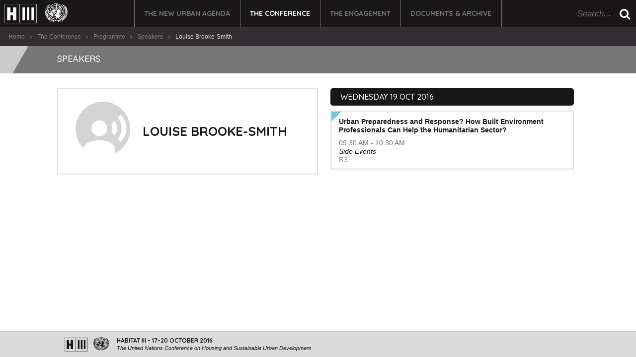

--- FILE ---
content_type: text/html; charset=UTF-8
request_url: https://habitat3.org/the-conference/programme/speakers/louise-brooke-smith/
body_size: 7381
content:
	<!doctype html>
	<html class="no-js   browser-chrome" lang="en_US">

	<head>
		<meta charset="utf-8">
		<meta http-equiv="X-UA-Compatible" content="IE=edge,chrome=1">
					<title>Louise Brooke-Smith - Speakers | Habitat III</title>
			<meta name="description" content="">
			<link rel="canonical" href="https://habitat3.org/the-conference/programme/speakers/louise-brooke-smith/" />
			<meta property="og:locale" content="en_US" />
			<meta property="og:type" content="website" />
			<meta property="og:title" content="Louise Brooke-Smith - Speakers | Habitat III" />
			<meta property="og:description" content="" />
			<meta property="og:url" content="https://habitat3.org/the-conference/programme/speakers/louise-brooke-smith/" />
			<meta property="og:site_name" content="Habitat III" />
			<meta property="og:image" content="https://habitat3.org/wp-content/themes/habitat3/img/og-speakers.jpg" />
			<meta name="twitter:card" content="summary" />
			<meta name="twitter:description" content="" />
			<meta name="twitter:title" content="Louise Brooke-Smith - Speakers | Habitat III" />
			<meta name="twitter:site" content="@Habitat3UN" />
			<meta name="twitter:image" content="https://habitat3.org/wp-content/themes/habitat3/img/og-speakers.jpg" />
		
		<meta name="viewport" content="width=device-width, initial-scale=1">
		<link rel="apple-touch-icon" href="https://habitat3.org/wp-content/themes/habitat3/apple-touch-icon.png">
		<link rel="icon" href="https://habitat3.org/wp-content/themes/habitat3/favicon.png">
		<link rel="stylesheet" href="https://habitat3.org/wp-content/themes/habitat3/style.css?version=1543867860" type="text/css" media="screen">
		<link rel="stylesheet" href="https://habitat3.org/wp-content/themes/habitat3/css/jquery.fancybox.css?version=1543867860" type="text/css" media="screen">
		<link rel="stylesheet" href="https://habitat3.org/wp-content/themes/habitat3/css/jquery.datetimepicker.css?version=1543867860" type="text/css" media="screen">
		<link rel="stylesheet" href="https://habitat3.org/wp-content/themes/habitat3/css/fontello.css?version=1543867860" type="text/css" media="screen">
		<link rel="stylesheet" href="https://habitat3.org/wp-content/themes/habitat3/css/print.css?version=1543867860" type="text/css" media="print">
		<!--[if lt IE 9]>
            <script src="https://habitat3.org/wp-content/themes/habitat3/js/libs/html5shiv.js"></script>
        <![endif]-->

		<script>
			var google = null;
			var MAP = null;
			var IS_SSL = 1;
			var LOCALHOST = 0;
			var STAGING = 0;
			var PARTNER = 0;
			var CONNECT_SAVED = 0;
			var AJAX_URL = "/wp-admin/admin-ajax.php";
			var TEMPLATE_URL = "https://habitat3.org/wp-content/themes/habitat3";
			var BLOG_URL = "https://habitat3.org";
			var ON_IFRAME = 0;
			var CHUNK_MAX_SIZE = 31457280;
			var MAKE_A_WISH = 0;
			var JOIN = 0;
			var NEW_COMMENT = 0;
			var NEW_JOIN = 0;
			var MSGS = {
				by_label: "By:",
				fail: 'An error has occurred. Please try again.',
				leave: 'Are you sure you want to leave this commitment?',
				leave_admin: 'Are you sure you want to remove this collaboration?',
				name_add: 'Please add your name',
				connect_on: 'Please agree on being reached in order to use Quito Connect',
				connect_nothing: 'No one found, please try with different keywords',
				validate_fail: 'Some fields are invalid or empty.',
				confirm_remove_file: "Are you sure you want to remove this file?",
				file_size_error: "File exceeds the allowed size",
				file_format_error: "File not allowed",
				file_added: "File added to upload queue",
				verify: "Please verify your email address",
				attend: "Attend",
				attending: "Attending",
				file_chunk_exceed: "Maximum batch upload limit is " + (((CHUNK_MAX_SIZE) / 1024) / 1024) + "MB. Please upload your files in different batches."
			};

			var FACEBOOK_LOADED = false;
		</script>
		

					<script>
				(function(i, s, o, g, r, a, m) {
					i['GoogleAnalyticsObject'] = r;
					i[r] = i[r] || function() {
						(i[r].q = i[r].q || []).push(arguments)
					}, i[r].l = 1 * new Date();
					a = s.createElement(o),
						m = s.getElementsByTagName(o)[0];
					a.async = 1;
					a.src = g;
					m.parentNode.insertBefore(a, m)
				})(window, document, 'script', 'https://www.google-analytics.com/analytics.js', 'ga');

				ga('create', 'UA-84509454-1', 'auto');
				ga('send', 'pageview');
			</script>
		


	<style id='global-styles-inline-css' type='text/css'>
:root{--wp--preset--aspect-ratio--square: 1;--wp--preset--aspect-ratio--4-3: 4/3;--wp--preset--aspect-ratio--3-4: 3/4;--wp--preset--aspect-ratio--3-2: 3/2;--wp--preset--aspect-ratio--2-3: 2/3;--wp--preset--aspect-ratio--16-9: 16/9;--wp--preset--aspect-ratio--9-16: 9/16;--wp--preset--color--black: #000000;--wp--preset--color--cyan-bluish-gray: #abb8c3;--wp--preset--color--white: #ffffff;--wp--preset--color--pale-pink: #f78da7;--wp--preset--color--vivid-red: #cf2e2e;--wp--preset--color--luminous-vivid-orange: #ff6900;--wp--preset--color--luminous-vivid-amber: #fcb900;--wp--preset--color--light-green-cyan: #7bdcb5;--wp--preset--color--vivid-green-cyan: #00d084;--wp--preset--color--pale-cyan-blue: #8ed1fc;--wp--preset--color--vivid-cyan-blue: #0693e3;--wp--preset--color--vivid-purple: #9b51e0;--wp--preset--gradient--vivid-cyan-blue-to-vivid-purple: linear-gradient(135deg,rgb(6,147,227) 0%,rgb(155,81,224) 100%);--wp--preset--gradient--light-green-cyan-to-vivid-green-cyan: linear-gradient(135deg,rgb(122,220,180) 0%,rgb(0,208,130) 100%);--wp--preset--gradient--luminous-vivid-amber-to-luminous-vivid-orange: linear-gradient(135deg,rgb(252,185,0) 0%,rgb(255,105,0) 100%);--wp--preset--gradient--luminous-vivid-orange-to-vivid-red: linear-gradient(135deg,rgb(255,105,0) 0%,rgb(207,46,46) 100%);--wp--preset--gradient--very-light-gray-to-cyan-bluish-gray: linear-gradient(135deg,rgb(238,238,238) 0%,rgb(169,184,195) 100%);--wp--preset--gradient--cool-to-warm-spectrum: linear-gradient(135deg,rgb(74,234,220) 0%,rgb(151,120,209) 20%,rgb(207,42,186) 40%,rgb(238,44,130) 60%,rgb(251,105,98) 80%,rgb(254,248,76) 100%);--wp--preset--gradient--blush-light-purple: linear-gradient(135deg,rgb(255,206,236) 0%,rgb(152,150,240) 100%);--wp--preset--gradient--blush-bordeaux: linear-gradient(135deg,rgb(254,205,165) 0%,rgb(254,45,45) 50%,rgb(107,0,62) 100%);--wp--preset--gradient--luminous-dusk: linear-gradient(135deg,rgb(255,203,112) 0%,rgb(199,81,192) 50%,rgb(65,88,208) 100%);--wp--preset--gradient--pale-ocean: linear-gradient(135deg,rgb(255,245,203) 0%,rgb(182,227,212) 50%,rgb(51,167,181) 100%);--wp--preset--gradient--electric-grass: linear-gradient(135deg,rgb(202,248,128) 0%,rgb(113,206,126) 100%);--wp--preset--gradient--midnight: linear-gradient(135deg,rgb(2,3,129) 0%,rgb(40,116,252) 100%);--wp--preset--font-size--small: 13px;--wp--preset--font-size--medium: 20px;--wp--preset--font-size--large: 36px;--wp--preset--font-size--x-large: 42px;--wp--preset--spacing--20: 0.44rem;--wp--preset--spacing--30: 0.67rem;--wp--preset--spacing--40: 1rem;--wp--preset--spacing--50: 1.5rem;--wp--preset--spacing--60: 2.25rem;--wp--preset--spacing--70: 3.38rem;--wp--preset--spacing--80: 5.06rem;--wp--preset--shadow--natural: 6px 6px 9px rgba(0, 0, 0, 0.2);--wp--preset--shadow--deep: 12px 12px 50px rgba(0, 0, 0, 0.4);--wp--preset--shadow--sharp: 6px 6px 0px rgba(0, 0, 0, 0.2);--wp--preset--shadow--outlined: 6px 6px 0px -3px rgb(255, 255, 255), 6px 6px rgb(0, 0, 0);--wp--preset--shadow--crisp: 6px 6px 0px rgb(0, 0, 0);}:where(.is-layout-flex){gap: 0.5em;}:where(.is-layout-grid){gap: 0.5em;}body .is-layout-flex{display: flex;}.is-layout-flex{flex-wrap: wrap;align-items: center;}.is-layout-flex > :is(*, div){margin: 0;}body .is-layout-grid{display: grid;}.is-layout-grid > :is(*, div){margin: 0;}:where(.wp-block-columns.is-layout-flex){gap: 2em;}:where(.wp-block-columns.is-layout-grid){gap: 2em;}:where(.wp-block-post-template.is-layout-flex){gap: 1.25em;}:where(.wp-block-post-template.is-layout-grid){gap: 1.25em;}.has-black-color{color: var(--wp--preset--color--black) !important;}.has-cyan-bluish-gray-color{color: var(--wp--preset--color--cyan-bluish-gray) !important;}.has-white-color{color: var(--wp--preset--color--white) !important;}.has-pale-pink-color{color: var(--wp--preset--color--pale-pink) !important;}.has-vivid-red-color{color: var(--wp--preset--color--vivid-red) !important;}.has-luminous-vivid-orange-color{color: var(--wp--preset--color--luminous-vivid-orange) !important;}.has-luminous-vivid-amber-color{color: var(--wp--preset--color--luminous-vivid-amber) !important;}.has-light-green-cyan-color{color: var(--wp--preset--color--light-green-cyan) !important;}.has-vivid-green-cyan-color{color: var(--wp--preset--color--vivid-green-cyan) !important;}.has-pale-cyan-blue-color{color: var(--wp--preset--color--pale-cyan-blue) !important;}.has-vivid-cyan-blue-color{color: var(--wp--preset--color--vivid-cyan-blue) !important;}.has-vivid-purple-color{color: var(--wp--preset--color--vivid-purple) !important;}.has-black-background-color{background-color: var(--wp--preset--color--black) !important;}.has-cyan-bluish-gray-background-color{background-color: var(--wp--preset--color--cyan-bluish-gray) !important;}.has-white-background-color{background-color: var(--wp--preset--color--white) !important;}.has-pale-pink-background-color{background-color: var(--wp--preset--color--pale-pink) !important;}.has-vivid-red-background-color{background-color: var(--wp--preset--color--vivid-red) !important;}.has-luminous-vivid-orange-background-color{background-color: var(--wp--preset--color--luminous-vivid-orange) !important;}.has-luminous-vivid-amber-background-color{background-color: var(--wp--preset--color--luminous-vivid-amber) !important;}.has-light-green-cyan-background-color{background-color: var(--wp--preset--color--light-green-cyan) !important;}.has-vivid-green-cyan-background-color{background-color: var(--wp--preset--color--vivid-green-cyan) !important;}.has-pale-cyan-blue-background-color{background-color: var(--wp--preset--color--pale-cyan-blue) !important;}.has-vivid-cyan-blue-background-color{background-color: var(--wp--preset--color--vivid-cyan-blue) !important;}.has-vivid-purple-background-color{background-color: var(--wp--preset--color--vivid-purple) !important;}.has-black-border-color{border-color: var(--wp--preset--color--black) !important;}.has-cyan-bluish-gray-border-color{border-color: var(--wp--preset--color--cyan-bluish-gray) !important;}.has-white-border-color{border-color: var(--wp--preset--color--white) !important;}.has-pale-pink-border-color{border-color: var(--wp--preset--color--pale-pink) !important;}.has-vivid-red-border-color{border-color: var(--wp--preset--color--vivid-red) !important;}.has-luminous-vivid-orange-border-color{border-color: var(--wp--preset--color--luminous-vivid-orange) !important;}.has-luminous-vivid-amber-border-color{border-color: var(--wp--preset--color--luminous-vivid-amber) !important;}.has-light-green-cyan-border-color{border-color: var(--wp--preset--color--light-green-cyan) !important;}.has-vivid-green-cyan-border-color{border-color: var(--wp--preset--color--vivid-green-cyan) !important;}.has-pale-cyan-blue-border-color{border-color: var(--wp--preset--color--pale-cyan-blue) !important;}.has-vivid-cyan-blue-border-color{border-color: var(--wp--preset--color--vivid-cyan-blue) !important;}.has-vivid-purple-border-color{border-color: var(--wp--preset--color--vivid-purple) !important;}.has-vivid-cyan-blue-to-vivid-purple-gradient-background{background: var(--wp--preset--gradient--vivid-cyan-blue-to-vivid-purple) !important;}.has-light-green-cyan-to-vivid-green-cyan-gradient-background{background: var(--wp--preset--gradient--light-green-cyan-to-vivid-green-cyan) !important;}.has-luminous-vivid-amber-to-luminous-vivid-orange-gradient-background{background: var(--wp--preset--gradient--luminous-vivid-amber-to-luminous-vivid-orange) !important;}.has-luminous-vivid-orange-to-vivid-red-gradient-background{background: var(--wp--preset--gradient--luminous-vivid-orange-to-vivid-red) !important;}.has-very-light-gray-to-cyan-bluish-gray-gradient-background{background: var(--wp--preset--gradient--very-light-gray-to-cyan-bluish-gray) !important;}.has-cool-to-warm-spectrum-gradient-background{background: var(--wp--preset--gradient--cool-to-warm-spectrum) !important;}.has-blush-light-purple-gradient-background{background: var(--wp--preset--gradient--blush-light-purple) !important;}.has-blush-bordeaux-gradient-background{background: var(--wp--preset--gradient--blush-bordeaux) !important;}.has-luminous-dusk-gradient-background{background: var(--wp--preset--gradient--luminous-dusk) !important;}.has-pale-ocean-gradient-background{background: var(--wp--preset--gradient--pale-ocean) !important;}.has-electric-grass-gradient-background{background: var(--wp--preset--gradient--electric-grass) !important;}.has-midnight-gradient-background{background: var(--wp--preset--gradient--midnight) !important;}.has-small-font-size{font-size: var(--wp--preset--font-size--small) !important;}.has-medium-font-size{font-size: var(--wp--preset--font-size--medium) !important;}.has-large-font-size{font-size: var(--wp--preset--font-size--large) !important;}.has-x-large-font-size{font-size: var(--wp--preset--font-size--x-large) !important;}
/*# sourceURL=global-styles-inline-css */
</style>
</head>

	<body class="wp-singular speaker-template-default single single-speaker postid-2989 wp-theme-habitat3  habitat3 not-iframe loading not-home section-programme ancestor- not-preview chrome"  style="background-image:url()">		<img src="https://habitat3.org/wp-content/themes/habitat3/img/logo-h3.svg" class="spinner">
		<div id="block"></div>
		<div id="wrap">
			<span class="after"></span>
			<span class="before"></span>

			
							<header id="header">
					<button class="btn btn-inverse"><i class="icon-menu"></i></button>
					<a href="https://habitat3.org" title="Habitat III">
													<strong class="blog-name">Habitat III</strong>
							<em class="blog-description">The United Nations Conference on Housing and Sustainable Urban Development</em>
												<i class="icon-logo-h3-un-black"></i>
					</a>
					<nav>
						<ul class="menu">
            <li class=""><a target="_self" href="http://habitat3.org/the-new-urban-agenda/">The New Urban Agenda</a></li>
                <ul class="submenu">
                            <li>
                    <a target="_self" href="http://habitat3.org/the-new-urban-agenda/preparatory-process/">Preparatory Process <i class="icon-right-dir"></i></a>
                                        <ul class="cols-1">
                        <div class="row">
                                                            <div class="col-sm-12">
                                                                    <li><a target="_self" href="http://habitat3.org/the-new-urban-agenda/preparatory-process/the-roadmap/">The Roadmap</a></li>
                                                                    <li><a target="_self" href="http://habitat3.org/the-new-urban-agenda/preparatory-process/preparatory-committee/">Preparatory Committee</a></li>
                                                                    <li><a target="_self" href="http://habitat3.org/the-new-urban-agenda/preparatory-process/bureau-of-the-preparatory-committee/">Bureau of the Preparatory Committee</a></li>
                                                                    <li><a target="_self" href="http://habitat3.org/the-new-urban-agenda/preparatory-process/intersessional-process/">Intersessional Process</a></li>
                                                                    <li><a target="_self" href="http://habitat3.org/the-new-urban-agenda/preparatory-process/regional-thematic-meetings/">Regional & Thematic Meetings</a></li>
                                                                    <li><a target="_self" href="http://habitat3.org/the-new-urban-agenda/preparatory-process/urban-dialogues/">Urban Dialogues</a></li>
                                                                    <li><a target="_self" href="http://habitat3.org/the-new-urban-agenda/preparatory-process/policy-units/">Policy Units</a></li>
                                                                    <li><a target="_self" href="http://habitat3.org/the-new-urban-agenda/preparatory-process/regional-participation/">Regional Participation</a></li>
                                                                    <li><a target="_self" href="http://habitat3.org/the-new-urban-agenda/preparatory-process/national-participation/">National Participation</a></li>
                                                                    <li><a target="_self" href="http://habitat3.org/the-new-urban-agenda/preparatory-process/united-nations-task-team/">United Nations Task Team</a></li>
                                                                </div>
                                                    </div>
                    </ul>
                                    </li>
                            <li>
                    <a target="_self" href="http://habitat3.org/the-new-urban-agenda/implementing-branding-kit/">Implementing Branding Kit </a>
                                    </li>
                            <li>
                    <a target="_blank" href="http://nuaimplementation.org/">The Quito Implementation Platform <i class="icon-right-dir"></i></a>
                                        <ul class="cols-1">
                        <div class="row">
                                                            <div class="col-sm-12">
                                                                    <li><a target="_blank" href="http://nuaimplementation.org/about-the-quito-implementation-platform/">About</a></li>
                                                                    <li><a target="_blank" href="http://nuaimplementation.org/commitments/">Commitments</a></li>
                                                                    <li><a target="_blank" href="http://nuaimplementation.org/partners/">Partners</a></li>
                                                                    <li><a target="_blank" href="http://nuaimplementation.org/register/">Register</a></li>
                                                                </div>
                                                    </div>
                    </ul>
                                    </li>
                            <li>
                    <a target="_self" href="http://habitat3.org/the-new-urban-agenda/donors/">Donors </a>
                                    </li>
                    </ul>
                    <li class=" current "><a target="_self" href="http://habitat3.org/the-conference/">The Conference</a></li>
                <ul class="submenu">
                            <li>
                    <a target="_self" href="http://habitat3.org/the-conference/about-habitat-3/">About </a>
                                    </li>
                            <li>
                    <a target="_self" href="http://habitat3.org/the-conference/participants/">Participants </a>
                                    </li>
                            <li>
                    <a target="_self" href="http://habitat3.org/the-conference/programme/all/?glance=1">Programme at a Glance </a>
                                    </li>
                            <li>
                    <a target="_self" href="http://habitat3.org/the-conference/overview/">Overview </a>
                                    </li>
                            <li>
                    <a target="_self" href="http://habitat3.org/the-conference/programme/">Programme <i class="icon-right-dir"></i></a>
                                        <ul class="cols-2">
                        <div class="row">
                                                            <div class="col-sm-6">
                                                                    <li><a target="_self" href="http://habitat3.org/the-conference/programme/assemblies/">Assemblies</a></li>
                                                                    <li><a target="_self" href="http://habitat3.org/the-conference/programme/dialogues/">Dialogues</a></li>
                                                                    <li><a target="_self" href="http://habitat3.org/the-conference/programme/exhibition/">Exhibition</a></li>
                                                                    <li><a target="_self" href="http://habitat3.org/the-conference/programme/high-level-roundtables/">High-level Roundtables</a></li>
                                                                    <li><a target="_self" href="http://habitat3.org/the-conference/programme/networking-events/">Networking Events</a></li>
                                                                    <li><a target="_self" href="http://habitat3.org/the-conference/programme/one-un-pavilion/">One UN Pavilion</a></li>
                                                                    <li><a target="_self" href="http://habitat3.org/the-conference/programme/parallel-events/">Parallel Events</a></li>
                                                                    <li><a target="_self" href="http://habitat3.org/the-conference/programme/plenary-meetings/">Plenary Meetings</a></li>
                                                                    <li><a target="_self" href="http://habitat3.org/the-conference/programme/side-events/">Side Events</a></li>
                                                                    <li><a target="_self" href="http://habitat3.org/the-conference/programme/special-sessions/">Special Sessions</a></li>
                                                                </div>
                                                            <div class="col-sm-6">
                                                                    <li><a target="_self" href="http://habitat3.org/the-conference/programme/stakeholders-roundtables/">Stakeholders Roundtables</a></li>
                                                                    <li><a target="_self" href="http://habitat3.org/the-conference/programme/training-events/">Training Events</a></li>
                                                                    <li><a target="_self" href="http://habitat3.org/the-conference/programme/urban-future/">Urban Future</a></li>
                                                                    <li><a target="_self" href="http://habitat3.org/the-conference/programme/quito-urban-journalism-academy/">Urban Journalism Academy</a></li>
                                                                    <li><a target="_self" href="http://habitat3.org/the-conference/programme/urban-library/">Urban Library</a></li>
                                                                    <li><a target="_self" href="http://habitat3.org/the-conference/programme/urban-stage/">Urban Stage</a></li>
                                                                    <li><a target="_self" href="http://habitat3.org/the-conference/programme/urban-talks/">Urban Talks</a></li>
                                                                    <li><a target="_self" href="http://habitat3.org/the-conference/programme/speakers/">Speakers</a></li>
                                                                    <li><a target="_self" href="http://habitat3.org/the-conference/quito-media-center/">Quito Media Center</a></li>
                                                                </div>
                                                    </div>
                    </ul>
                                    </li>
                            <li>
                    <a target="_self" href="http://habitat3.org/the-conference/village/">Habitat III Village </a>
                                    </li>
                            <li>
                    <a target="_self" href="http://habitat3.org/the-conference/official-documentation/">Official Documentation </a>
                                    </li>
                    </ul>
                    <li class=""><a target="_self" href="http://habitat3.org/engagement/">The Engagement</a></li>
                <ul class="submenu">
                            <li>
                    <a target="_self" href="http://habitat3.org/engagement/global-taskforce-of-local-and-regional-governments/">Global Taskforce of Local and Regional Governments </a>
                                    </li>
                            <li>
                    <a target="_self" href="http://habitat3.org/engagement/general-assembly-of-partners/">General Assembly of Partners </a>
                                    </li>
                            <li>
                    <a target="_self" href="http://habitat3.org/engagement/habitat-iii-citizens-campaign/">Habitat III Citizens Campaign </a>
                                    </li>
                            <li>
                    <a target="_self" href="http://habitat3.org/engagement/calendar-of-events/">Calendar of Events </a>
                                    </li>
                            <li>
                    <a target="_self" href="http://habitat3.org/engagement/urban-breakfasts/">Urban Breakfasts </a>
                                    </li>
                            <li>
                    <a target="_self" href="http://habitat3.org/engagement/urban-walks/">Urban Walks </a>
                                    </li>
                            <li>
                    <a target="_self" href="http://habitat3.org/engagement/urban-journalism-academy/">Urban Journalism Academy </a>
                                    </li>
                    </ul>
                    <li class="last-child"><a target="_self" href="http://habitat3.org/documents-and-archive/">Documents & Archive</a></li>
                <ul class="submenu">
                            <li>
                    <a target="_self" href="http://habitat3.org/documents-and-archive/preparatory-documents/">Preparatory Documents <i class="icon-right-dir"></i></a>
                                        <ul class="cols-1">
                        <div class="row">
                                                            <div class="col-sm-12">
                                                                    <li><a target="_self" href="http://habitat3.org/documents-and-archive/preparatory-documents/roadmap/">The Roadmap</a></li>
                                                                    <li><a target="_self" href="http://habitat3.org/documents-and-archive/preparatory-documents/issue-papers/">Issue Papers</a></li>
                                                                    <li><a target="_self" href="http://habitat3.org/documents-and-archive/preparatory-documents/policy-papers/">Policy Papers</a></li>
                                                                    <li><a target="_self" href="http://habitat3.org/documents-and-archive/preparatory-documents/regional-declarations/">Regional Declarations</a></li>
                                                                    <li><a target="_self" href="http://habitat3.org/documents-and-archive/preparatory-documents/thematic-declarations/">Thematic Declarations</a></li>
                                                                    <li><a target="_self" href="http://habitat3.org/documents-and-archive/preparatory-documents/national-reports/">National Reports</a></li>
                                                                    <li><a target="_self" href="http://habitat3.org/documents-and-archive/preparatory-documents/regional-reports/">Regional Reports</a></li>
                                                                </div>
                                                    </div>
                    </ul>
                                    </li>
                            <li>
                    <a target="_self" href="http://habitat3.org/documents-and-archive/new-urban-agenda/">New Urban Agenda <i class="icon-right-dir"></i></a>
                                        <ul class="cols-1">
                        <div class="row">
                                                            <div class="col-sm-12">
                                                                    <li><a target="_self" href="http://habitat3.org/documents-and-archive/new-urban-agenda/languages/">Languages</a></li>
                                                                    <li><a target="_self" href="http://habitat3.org/documents-and-archive/new-urban-agenda/braille/">Braille</a></li>
                                                                    <li><a target="_self" href="http://habitat3.org/documents-and-archive/new-urban-agenda/audio/">Audio</a></li>
                                                                    <li><a target="_self" href="http://habitat3.org/documents-and-archive/new-urban-agenda/subject-index/">Subject Index</a></li>
                                                                    <li><a target="_self" href="http://habitat3.org/documents-and-archive/new-urban-agenda/glossary/">Glossary</a></li>
                                                                </div>
                                                    </div>
                    </ul>
                                    </li>
                            <li>
                    <a target="_self" href="http://habitat3.org/documents-and-archive/final-reports/">Final Reports <i class="icon-right-dir"></i></a>
                                        <ul class="cols-1">
                        <div class="row">
                                                            <div class="col-sm-12">
                                                                    <li><a target="_self" href="http://habitat3.org/documents-and-archive/final-reports/the-conference-report/">The Conference Report</a></li>
                                                                    <li><a target="_self" href="http://habitat3.org/documents-and-archive/final-reports/30000-voices-report/">30,000 Voices Report</a></li>
                                                                    <li><a target="_self" href="http://habitat3.org/documents-and-archive/final-reports/the-one-un-for-habitat-iii-report/">The One UN for Habitat III Report</a></li>
                                                                    <li><a target="_self" href="http://habitat3.org/documents-and-archive/final-reports/visual-identity-report/">Visual Identity Report</a></li>
                                                                </div>
                                                    </div>
                    </ul>
                                    </li>
                            <li>
                    <a target="_self" href="http://habitat3.org/documents-and-archive/media-archive/">Media Archive <i class="icon-right-dir"></i></a>
                                        <ul class="cols-1">
                        <div class="row">
                                                            <div class="col-sm-12">
                                                                    <li><a target="_blank" href="http://webtv.un.org/meetings-events/conferencessummits/habitat-iii-quito-17-20-october-2016">UN Web TV</a></li>
                                                                    <li><a target="_blank" href="http://www.youtube.com/c/HabitatIII">Videos</a></li>
                                                                    <li><a target="_blank" href="http://www.flickr.com/photos/habitat3un/albums">Photos</a></li>
                                                                    <li><a target="_self" href="http://habitat3.org/documents-and-archive/media-archive/news/">News</a></li>
                                                                    <li><a target="_self" href="http://habitat3.org/documents-and-archive/media-archive/media-clippings/">Media Clippings</a></li>
                                                                    <li><a target="_self" href="http://habitat3.org/documents-and-archive/media-archive/radio-podcasts/">Podcasts (in Spanish)</a></li>
                                                                    <li><a target="_self" href="http://habitat3.org/documents-and-archive/media-archive/partners-press-releases/">Partners' Press Releases</a></li>
                                                                    <li><a target="_self" href="http://habitat3.org/documents-and-archive/media-archive/information-communications-kit/">Info & Communications Kit</a></li>
                                                                    <li><a target="_self" href="http://habitat3.org/documents-and-archive/media-archive/toolkits/">Toolkits</a></li>
                                                                </div>
                                                    </div>
                    </ul>
                                    </li>
                            <li>
                    <a target="_blank" href="http://habitat1.org">Habitat I Archive </a>
                                    </li>
                            <li>
                    <a target="_blank" href="http://habitat2.org">Habitat II Archive </a>
                                    </li>
                    </ul>
            </ul>					</nav>
					<aside>
						<form method="get" class="search-form" action="https://habitat3.org/" ><div><input type="text" value="" name="s" id="s" placeholder="Search..." /><button type="submit" class="search-submit" ><i class="icon-search"></i><span>Search</span></button></div><fieldset><label><input type="checkbox"    name="post_types[page]" ><span>Pages</span></label><label><input type="checkbox"    name="post_types[event]" ><span>Programme</span></label><label><input type="checkbox"    name="post_types[happening]" ><span>Events</span></label><label><input type="checkbox"    name="post_types[speaker]" ><span>Speakers</span></label><label><input type="checkbox"    name="post_types[press]" ><span>Partners' Press Releases</span></label><label><input type="checkbox"    name="post_types[clipping]" ><span>Media Clippings</span></label><label><input type="checkbox"    name="post_types[news]" ><span>News</span></label></fieldset></form>					</aside>

				</header>

										
<ul class="breadcrumbs">
	<li><a href="/">Home</a></li>
	<li class="separator"> <i class="icon-right"></i> </li>
			<li><a href="/the-conference/">The Conference</a></li>
		<li class="separator"> <i class="icon-right"></i> </li>
			<li><a href="/the-conference/programme">Programme</a></li>
		<li class="separator"> <i class="icon-right"></i> </li>
			<li><a href="https://habitat3.org/the-conference/programme/speakers/">Speakers</a></li>
		<li class="separator"> <i class="icon-right"></i> </li>
				<li><strong>Louise Brooke-Smith</strong></li>
	</ul>



			
			


			

		<main id="main" class="speaker">
  
	<header class="heading mini    micro no-margin ">
		<div class="overlay"><span></span>
			<div></div>
		</div>
		<div class="body">
			<div class="container">
				<div class="row">
					<div class="col-md-12 ">
													<strong class="title">
								<a href="https://habitat3.org/the-conference/programme/speakers/">
																		Speakers								</a>
							</strong>
											</div>
									</div>
			</div>
		</div>
	</header>
  
<section class="speakers">



      
    <div class="container">
      <div class="row">
        <div class="col-sm-6">
                      <article class="speaker">
                            
              <div class="speaker-card">
                <div class="picture">
                  <div class="img" style="background-image: url(https://habitat3.org/wp-content/themes/habitat3/img/speaker-default.jpg)"><img src="https://habitat3.org/wp-content/themes/habitat3/img/speaker-default.jpg"></div>
                </div>
                <div class="info">
                  <h1 class="title">Louise Brooke-Smith</h1>

                  
                                    
                                  </div>
              </div>



                
                          </article>
           



        </div>
        <div class="col-sm-6">
                                <section class="speaker-events">
              <header><h2 class="title">Events with Louise Brooke-Smith:</h2></header>
              <ul class="timeline">
                                  


<li class="new-day" data-day="Wed-19" >
  <span id="2016-10-19"></span>
  <a href="https://habitat3.org/the-conference/programme/all/?d=2016-10-19" class="badge">Wednesday 19 Oct 2016</a>
</li>


 <li class=" new-time  event-excerpt ">
  <style type="text/css">
    .event-excerpt #urban-preparedness-and-response-how-built-environment-professionals-can-help-the-humanitarian-sector .attending-badge svg,
    .event-excerpt #urban-preparedness-and-response-how-built-environment-professionals-can-help-the-humanitarian-sector > svg,
    .event-single #urban-preparedness-and-response-how-built-environment-professionals-can-help-the-humanitarian-sector > svg,
    .event-single #urban-preparedness-and-response-how-built-environment-professionals-can-help-the-humanitarian-sector .btn-attend.active svg {
      fill: #73C6D5;
    }

    #urban-preparedness-and-response-how-built-environment-professionals-can-help-the-humanitarian-sector:hover .timeline-heading em a {
      color : #73C6D5;
    }




  </style>

 
  <article class="timeline-panel" id="urban-preparedness-and-response-how-built-environment-professionals-can-help-the-humanitarian-sector" data-id="2991" >


    <svg xmlns="http://www.w3.org/2000/svg" viewBox="0 0 40 40"><path d="M0 40V0h40"/></svg>

    
    <header class="timeline-heading ">
                      <a class="title" href="https://habitat3.org/the-conference/programme/all/urban-preparedness-and-response-how-built-environment-professionals-can-help-the-humanitarian-sector/"><strong>
                    Urban Preparedness and Response? How Built Environment Professionals Can Help the Humanitarian Sector?        </strong></a>
                <time>09:30 AM - 10:30 AM</time>
                        <em><a href='https://habitat3.org/the-conference/programme/side-events/'>Side Events</a></em>
                                <address> R3</address>
                                  <div class="attending-badge " title="Attending">
            <svg xmlns="http://www.w3.org/2000/svg" width="448.8" height="448.8" viewBox="0 0 448.8 448.8"><path d="M142.8 323.85L35.7 216.75 0 252.45l142.8 142.8 306-306-35.7-35.7"/></svg>
          </div>
                          </header>
    
    
  </article>
  
</li>

                 
                <li class="clearfix the-last" style="float: none;"></li>
              </ul>
            </section>
                  </div>
      </div>
    </div>

  </section></main>
</div>

<footer id="footer">
    <section class="colophon">
    <div class="container">    
      <a href="https://habitat3.org" title="Habitat III">
        <i class="icon-logo-h3-un-black"></i>
        <span>
          <strong class="blog-name">Habitat III - 17-20 October 2016</strong>
          <em class="blog-description">The United Nations Conference on Housing and Sustainable Urban Development</em>
        </span>
      </a>
    </div>
  </section>
</footer>


<div class="modal fade" id="modal-ajax">
  <button class="btn-nav btn-next-modal"><i class="icon-right"></i></button>
  <button class="btn-nav btn-prev-modal"><i class="icon-left"></i></button>
  <div class="modal-dialog">
    <div class="modal-content">
      <button type="button" class="close" data-dismiss="modal" aria-label="Close"><span aria-hidden="true">&times;</span></button>
      <div class="modal-body" id="ajax-body">
        
      </div>
    </div>
  </div>
</div>

<div class="modal fade" id="modal-join">
  <div class="modal-dialog modal-sm">

  </div>
</div>



<div class="modal fade" id="modal-confirm">
  <div class="modal-dialog modal-sm">
    <div class="modal-content" method="post">

      <div class="modal-body">
        <p></p>
      </div>
      <div class="modal-footer">
        <button class="btn btn-default" data-dismiss="modal" >Cancel</button>
        <button class="btn btn-danger" id="btn-confirm">Confirm</button>
      </div>
    </div>
  </div>
</div>  






 

<div id="block"></div>
<script type="speculationrules">
{"prefetch":[{"source":"document","where":{"and":[{"href_matches":"/*"},{"not":{"href_matches":["/wp-*.php","/wp-admin/*","/wp-content/uploads/*","/wp-content/*","/wp-content/plugins/*","/wp-content/themes/habitat3/*","/*\\?(.+)"]}},{"not":{"selector_matches":"a[rel~=\"nofollow\"]"}},{"not":{"selector_matches":".no-prefetch, .no-prefetch a"}}]},"eagerness":"conservative"}]}
</script>
<script type="text/javascript">
  var tinymce = null;
</script>
  <script src="https://habitat3.org/wp-content/themes/habitat3/js/libs/jquery-2.2.4.min.js?version=1543867860"></script>
  <script src="https://habitat3.org/wp-content/themes/habitat3/js/libs/jquery.mobile.js?version=1543867860"></script>
  <script src="https://habitat3.org/wp-content/themes/habitat3/js/libs/modal.js?version=1543867860"></script>
  <script src="https://habitat3.org/wp-content/themes/habitat3/js/libs/alert.js?version=1543867860"></script>
  <script src="https://habitat3.org/wp-content/themes/habitat3/js/libs/tab.js?version=1543867860"></script>
  <script src="https://habitat3.org/wp-content/themes/habitat3/js/libs/transition.js?version=1543867860"></script>
  <script src="https://habitat3.org/wp-content/themes/habitat3/js/libs/collapse.js?version=1543867860"></script>
  <script src="https://habitat3.org/wp-content/themes/habitat3/js/libs/validate.js?version=1543867860"></script>
  <script src="https://habitat3.org/wp-content/themes/habitat3/js/libs/autosize.js?version=1543867860"></script>
  <script src="https://habitat3.org/wp-content/themes/habitat3/js/libs/jquery.fancybox.js?version=1543867860"></script>
  <script src="https://habitat3.org/wp-content/themes/habitat3/js/libs/jquery-ui.min.js?version=1543867860"></script>
  <script src="https://habitat3.org/wp-content/themes/habitat3/js/libs/jquery.ui.touch-punch.js?version=1543867860"></script>
  <script src="https://habitat3.org/wp-content/themes/habitat3/js/libs/carousel.js?version=1543867860"></script>
  <script src="https://habitat3.org/wp-content/themes/habitat3/js/libs/jquery.foggy.js?version=1543867860"></script>
  <script src="https://habitat3.org/wp-content/themes/habitat3/js/libs/select2.full.js?version=1543867860"></script>
  <script src="https://habitat3.org/wp-content/themes/habitat3/js/libs/highcharts.js?version=1543867860"></script>
  <script src="https://habitat3.org/wp-content/themes/habitat3/js/libs/jquery.sticky.js?version=1543867860"></script>
  <script src="https://habitat3.org/wp-content/themes/habitat3/js/libs/readmore.js?version=1543867860"></script>
  <script src="https://habitat3.org/wp-content/themes/habitat3/js/h3.js?version=1543867860"></script>
  <script src="https://habitat3.org/wp-content/themes/habitat3/js/window.blur.js?version=1543867860"></script>

</body>
</html>


--- FILE ---
content_type: text/plain
request_url: https://www.google-analytics.com/j/collect?v=1&_v=j102&a=1435529402&t=pageview&_s=1&dl=https%3A%2F%2Fhabitat3.org%2Fthe-conference%2Fprogramme%2Fspeakers%2Flouise-brooke-smith%2F&ul=en-us%40posix&dt=Louise%20Brooke-Smith%20-%20Speakers%20%7C%20Habitat%20III&sr=1280x720&vp=1280x720&_u=IEBAAEABAAAAACAAI~&jid=625370470&gjid=1684786473&cid=1173262619.1769363389&tid=UA-84509454-1&_gid=1292282677.1769363389&_r=1&_slc=1&z=1184316406
body_size: -449
content:
2,cG-Y4453P26LL